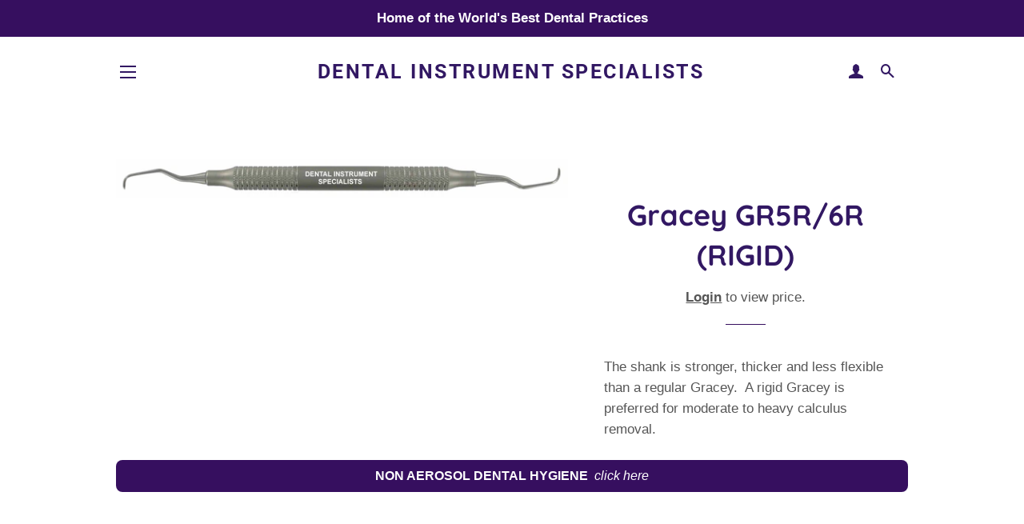

--- FILE ---
content_type: application/x-javascript
request_url: https://www.goldendev.win/shopify/add-to-cart/shop/status/dental-instrument-specialists.myshopify.com.js?58968147
body_size: -145
content:
var addtc_settings_updated = 1599884014;